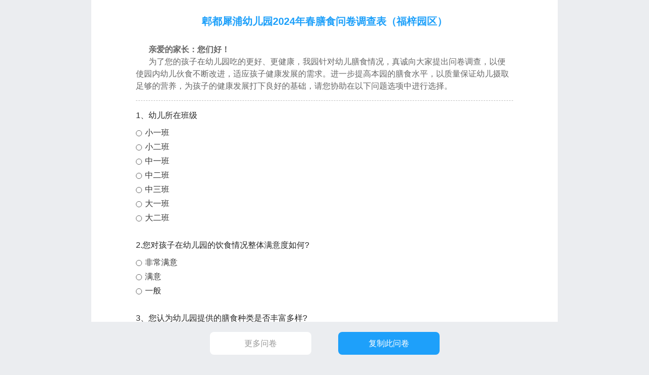

--- FILE ---
content_type: text/html; charset=utf-8
request_url: https://www.wjx.cn/xz/262620233.aspx
body_size: 7982
content:

<!DOCTYPE html>
<html>
<head>
    <meta charset="utf-8">
    <meta name="viewport" content="width=device-width,viewport-fit=cover,minimum-scale=1,initial-scale=1">
    
    <link rel="stylesheet" href="//image.wjx.cn/newwjx/css/default.css?v=7" />
    <link rel="stylesheet" href="//image.wjx.cn/xzh/css/phone.css?v=6" />
    <link rel="canonical" href="https://www.wjx.cn/vm/PMVdoaN.aspx">
    <title>郫都犀浦幼儿园2024年春膳食问卷调查表（福梓园区）_问卷星</title>
        <style>
        @font-face {
            font-family: 'iconfontNew'; /* Project id 1070120 */
             src: url('//image.wjx.cn/wjxUI/font/1070120/iconfont.woff2?t=1653967509898') format('woff2'), url('//image.wjx.cn/wjxUI/font/1070120/iconfont.woff?t=1653967509898') format('woff'), url('//image.wjx.cn/wjxUI/font/1070120/iconfont.ttf?t=1653967509898') format('truetype');
        }

        .iconfontNew {
            font-family: "iconfontNew" !important;
            font-size: 16px;
            margin-right: 5px;
            font-style: normal;
            -webkit-font-smoothing: antialiased;
            -webkit-text-stroke-width: 0.2px;
            -moz-osx-font-smoothing: grayscale;
            font-weight: 400 !important;
            text-decoration: none;
        }
        body {
            font-family: "microsoft yahei";
            color: #323232;
            min-width: 100%;
        }
        mip-fixed {
            bottom: 120px !important;
            right: 12px !important;
        }

        mip-gototop {
            width: 40px;
            height: 40px;
            border: none;
            background-image: url(/images/newimg/wjx-phone/btn.png);
            background-repeat: no-repeat;
            background-position: 0 -40px;
        }

        @media (-webkit-min-device-pixel-ratio: 2), (min-resolution: 192dpi) {
            mip-gototop {
                background-image: url(/images/newimg/wjx-phone/btn@2x.png);
                background-size: 40px 80px;
            }
        }

        @media (-webkit-min-device-pixel-ratio: 3), (min-resolution: 458dpi) {
            mip-gototop {
                background-image: url(/images/newimg/wjx-phone/btn@3x.png);
                background-size: 40px 80px;
            }
        }
      
        .cambrian__box {
            border-top: 1px solid #e0e0e0;
        }
        .normalcut{
            font-size:14px;font-weight:normal;
        }
        .topic__dottedLine {
            border-top: 1px dashed #c2c2c2;
        }
        .marginT10 {
            margin-top: 10px !important;
        }
        .marginT20 {
            margin-top: 20px !important;
        }
        .bottom_btn_wrap,
        .bottom_btn_wrap_ceping {
            background:#fff;
            text-align: center;
            position: fixed;
        
            bottom: 0px;
            padding: 4px 20px 24px;
        
           width: 100%;
        }
        .bottom_btn{
             
                display:inline-block;
             
            border-radius: 6px;
          
            height: 45px;
            line-height: 45px;
            text-align:center;
            color:#fff;
            font-size: 16px;
            background:#1ea0fa;
            
        }
        .bottom_btn:hover{
          color:#fff;
        }
         .topic__type{
             padding-bottom:76px;
         }
         .goBackBtn{
            display:none;
        }
        .area-btn-lf {
            position: fixed;
            left: 0;
            right: 0;
            bottom: 0;
            flex: 1 1 auto;
            align-self: center;
            display: flex;
            justify-content: center;
            background-color: #fff;
        }
        .area-btn-lf a {
            position: relative;
            height: 40px;
            font-size: 16px;
            line-height: 40px;
            border-radius: 4px;
            outline: none;
            text-align: center;
            padding:0 20px;
            margin:20px 10px;
        }
        .templatebutton{
            color: #626466;
            background-color: #fff;
            border:1px solid #d7d7d7;
        }
        .copybutton {
            color: #fff;
            background-color: #1ea0fa;
           border: 1px solid #1ea0fa;
        }
        
            body {
                background: #ebedf0;
                padding-top:50px;
                overflow-x:hidden;
            }
            #toptitle{
                padding-top:26px;
            }
             .pcWrap{
                background:#fff;
                width:920px;
                *width:780px;
                padding:0 70px;
                margin: 0 auto;
            }
             .topic__type-dry .topic__type-items{
                 display:block;
             }
            .bottom_btn_wrap,
            .bottom_btn_wrap_ceping {
                text-align: center;
                width: 920px;
                bottom: 0px;
                padding: 20px 0;
                background: #ebedf0;
                margin-left: -70px;
            }
        .bottom_btn {
            margin: 0 25px;
            width: 200px;
            border-radius: 8px;
        }
            .bottom_btn:hover{
                background:#0987db;
                color:#fff;
            }
            .topic__type{
                padding-bottom:100px;
            }
            mip-gototop{
                background-color:transparent;
                background-size:unset;
            }
            .goBackBtn{
                display:inline-block;
                border-color:#999;
                color:#999;
                background:#fff
            }
            .goBackBtn:hover{
                background:#fff;
                color:#666;
                border-color:#666;
            }

        
   
    table.matrix-rating {
        width: 100%;
        overflow: hidden;
    }

    table.matrix-rating tr td {
        padding: 5px 0;
    }
    .matrix-rating .text__type{
        width:50px;
        }

.ui-matrix-table {
    width: 100%;
    height: 32px;
    border: 1px solid #b3b3b3;
    background-color: #fff;
    border-radius: 2px;
    -webkit-appearance: none;
}

.ui-matrix-fill {
    padding: 20px;
    background-color: #FAFAFA;
    border-radius: 6px;
    border: 1px solid #f0f0f0;
}

.ui-matrix-box {
    flex: 1 1 auto;
    height: 32px;
    border: 1px solid #b3b3b3;
    background-color: #fff;
    border-radius: 2px;
}

.ui-matrix-fill .matrix-type-items {
    position: relative;
    font-size: 16px;
    color: #333;
    line-height: 32px;
    display: flex;
    display: -webkit-flex;
    align-items: center;
    margin-bottom: 10px;
    /*margin-left: 12px;*/
}

.ui-control-group .matrix-type-items:last-child {
    margin-bottom: 0;
}

.ui-matrix-header {
    min-height: 50px;
    display: flex;
    display: -webkit-flex;
    justify-content: center;
    background-color: #E5E5E5;
    border-radius: 6px 6px 0 0;
}

    .ui-matrix-header li {
        flex: 1 1 auto;
        text-align: center;
        padding: 12px 5px;
        line-height: 26px;
    }

.ui-matrix-body {
    background-color: #fafafa;
    border-radius: 0 0 6px 6px;
    padding-bottom: 10px;
}

.ui-matrix-bodybox {
    padding: 10px 0;
}

.ui-matrix-body .title {
    font-size: 16px;
    color: #333333;
    padding: 10px 12px;
    line-height: 20px;
}

.ui-matrix-bodybox .option {
    display: flex;
    display: -webkit-flex;
}

    .ui-matrix-bodybox .option .option-style {
        flex: 1 1 auto;
        padding: 0 5px;
        display: flex;
        display: -webkit-flex;
        justify-content: center;
    }

.ui-matrix-bodybox .option-style .option-all {
    width: 12px;
    height: 12px;
    background-image: url(/images/weixin/mobile/icon@2x.png);
    background-position: 0 0;
    background-size: 25px 25px;
}

.ui-matrix-bodybox .option-style .check {
    background-position: -13px 0;
}

.ui-matrix-bodybox .option-style .radio {
    background-position: 0 0;
}

@media (-webkit-min-device-pixel-ratio: 3), (min-resolution: 458dpi) {
    .ui-matrix-bodybox .option-style .check {
        background-image: url(/images/weixin/mobile/icon@2x.png);
    }

    .ui-matrix-bodybox .option-style .radio {
        background-image: url(/images/weixin/mobile/icon@3x.png);
    }
}

.rangeslider {
    margin: 0 15px;
     position: relative;
    background: #e6e6e6;
    display: block;
    height: 12px;
    -webkit-box-shadow: 0px 2px 2px rgba(255, 255, 255, 0.25), inset 0px 1px 3px rgba(0, 0, 0, 0.3);
    -moz-box-shadow: 0px 2px 2px rgba(255, 255, 255, 0.25), inset 0px 1px 3px rgba(0, 0, 0, 0.3);
    box-shadow: 0px 2px 2px rgba(255, 255, 255, 0.25), inset 0px 1px 3px rgba(0, 0, 0, 0.3);
    -webkit-border-radius: 10px;
    -moz-border-radius: 10px;
    -ms-border-radius: 10px;
    -o-border-radius: 10px;
    border-radius: 10px;
}

.ruler {
    left: 0;
}
.ui-matrix-slider {
        background-color: #fafafa;
}
.ui-matrix-slider .ui-matrix-bodybox {
    padding-bottom: 20px;
}

.rangeslider-show {
    overflow: hidden;
    font-size: 16px;
    color: #000;
    padding: 0 12px;
    margin-bottom: 10px;
}
fieldset legend{
    width:100%;
    font-weight:normal!important;
}
.largerPrev{
    margin-left:20px;
}
.largerPrev .file-btn {
    width: 90px;
    height: 90px;
    background: #FFFFFF;
    border-radius: 4px;
    border: 1px solid #F0F0F0;
    display: flex;
    align-items: center;
    justify-content: center;
    flex: 0 0 auto;
    flex-direction: column;
    line-height: normal;
    text-align: center;
}

.largerPrev .iconfontNew {
    margin-right: 0 !important;
    color: #0095ff;
    font-size:24px;
}

.largerPrev .divVMsg {
    margin-top: 4px;
    color: #8C8C8C;
    font-size: 12px;
}
.device_choose{
    height:100%;
    background:#fff;
    width:200px;
    top:0;
    right:0;
    height:100%;
    position:fixed;
    border-top:1px solid #f2f2f2;
}

.right_mode{
    width:184px;
    margin:40px auto 0;
    background: #EFEFEF;
    border-radius: 8px;
    height:40px;
    padding:4px;
    display:flex;
    justify-content:space-around;
}
.right_mode>div{
    height:32px;
    width:56px;
    line-height: 30px;
    text-align: center;
}
.right_mode>div i{
    color:#8c8c8c;
}
.currentmode{
    background: #FFFFFF;
    box-shadow: 0px 1px 4px 0px rgba(0,0,0,0.15);
    border-radius: 4px;
}
.currentmode i{
    color:#000;
}
.previewpcwrap{
    background: #FAFBFC;
    padding: 10px;
    max-height:100%;
    overflow-y:auto;
}
.counttext{
    margin:42px 0;
    text-align:center;
}
.counttext b{
    font-weight: 600;
    font-size: 22px;
    color: #000;
    line-height: 30px;
}
.counttext p{
    font-size: 12px;
    color: #8C8C8C;
    line-height: 20px;
}
.previewstate_btn{
    position: fixed;
    right: 0;
    width: 200px;
    margin-left: 0;
    top: 220px;
    z-index: 111;
    height: 45px;
    background: none;
}
.previewstate_btn .bottom_btn{
    width:184px;
    border-radius: 6px;
    margin:0 auto;
}
.bottom-create{
    text-align:center;
}
.bottom-create p{
    font-size: 14px;
    color: #666666;
    line-height: 20px;
    margin:12px 0 20px;
}
.bottom-create a{
    font-size: 14px;
    color: #0095FF;
    line-height: 20px;
    text-decoration:underline;
}
.bottom-create2,.bottom-create{
    position: absolute;
    bottom: 10px;
    display: flex;
    padding: 10px;
    flex-direction:column;
    width:100%;
    align-items:center;
}
.bottom-create2 a{
    width: 184px;
    line-height: 40px;
    background: #FFFFFF;
    border-radius: 4px;
    border: 1px solid #E0E0E0;
    font-size: 14px;
    color: #262626;
    height: 40px;
    text-align: center;
}
            .bottom_btn_wrap_ceping {
                padding:0 8px;
                top:190px;
            }

            .bottom_btn_wrap_ceping .top_btn{
                display:flex;
                align-items:center; 
            }

            .bottom_btn_wrap_ceping  .top_btn a{
                flex:1;
                height: 40px;
                background: #DFF2FF;
                border-radius: 6px;
                line-height:40px;
                font-size: 14px;
                color: #0095FF;
                font-weight: 600;
            }

            .bottom_btn_wrap_ceping  .top_btn a:nth-of-type(2){
                margin-left:6px;
            }

            .bottom_btn_wrap_ceping a.bottom_btn{
                margin-top:10px;
            }
    </style>
     
    <style>
.wrap_content{
    display:none;
    min-height:100%;
}
        </style>
 
</head>
<body>
    <div class="pcWrap">
        <div class="wrap_content">
            <div id="toptitle">
                <h1 class="htitle" id="htitle">
                    郫都犀浦幼儿园2024年春膳食问卷调查表（福梓园区）</h1>
            </div>
            <div class="topic__type">

                <div class="topic__inner">
                    <div class="topic__type-des">
                        <p><b>亲爱的家长：您们好！</b></p>  <p>为了您的孩子在幼儿园吃的更好、更健康，我园针对幼儿膳食情况，真诚向大家提出问卷调查，以便使园内幼儿伙食不断改进，适应孩子健康发展的需求。进一步提高本园的膳食水平，以质量保证幼儿摄取足够的营养，为孩子的健康发展打下良好的基础，请您协助在以下问题选项中进行选择。</p>
                    </div>
                    <div class="topic__dottedLine"></div>
                    <div class="topic__type-body">
                        <fieldset><legend class="topic__type-title">1、幼儿所在班级</legend><div class="topic__type-dry"><span class="topic__type-items"><span class="radio__type"></span><label>小一班</label></span><span class="topic__type-items"><span class="radio__type"></span><label>小二班</label></span><span class="topic__type-items"><span class="radio__type"></span><label>中一班</label></span><span class="topic__type-items"><span class="radio__type"></span><label>中二班</label></span><span class="topic__type-items"><span class="radio__type"></span><label>中三班</label></span><span class="topic__type-items"><span class="radio__type"></span><label>大一班</label></span><span class="topic__type-items"><span class="radio__type"></span><label>大二班</label></span></div></fieldset><fieldset><legend class="topic__type-title">2.您对孩子在幼儿园的饮食情况整体满意度如何?</legend><div class="topic__type-dry"><span class="topic__type-items"><span class="radio__type"></span><label>非常满意</label></span><span class="topic__type-items"><span class="radio__type"></span><label>满意</label></span><span class="topic__type-items"><span class="radio__type"></span><label>一般</label></span></div></fieldset><fieldset><legend class="topic__type-title">3、您认为幼儿园提供的膳食种类是否丰富多样?</legend><div class="topic__type-dry"><span class="topic__type-items"><span class="radio__type"></span><label>非常丰富</label></span><span class="topic__type-items"><span class="radio__type"></span><label>丰富</label></span><span class="topic__type-items"><span class="radio__type"></span><label>一般</label></span></div></fieldset><fieldset><legend class="topic__type-title">4、您认为幼儿园膳食的营养搭配是否均衡?</legend><div class="topic__type-dry"><span class="topic__type-items"><span class="radio__type"></span><label>非常均衡</label></span><span class="topic__type-items"><span class="radio__type"></span><label>均衡</label></span><span class="topic__type-items"><span class="radio__type"></span><label>一般</label></span></div></fieldset><fieldset><legend class="topic__type-title">5、您孩子是否经常向您表达对幼儿园饭菜的喜爱?</legend><div class="topic__type-dry"><span class="topic__type-items"><span class="radio__type"></span><label>经常</label></span><span class="topic__type-items"><span class="radio__type"></span><label>偶尔</label></span><span class="topic__type-items"><span class="radio__type"></span><label>很少</label></span></div></fieldset><fieldset><legend class="topic__type-title">6、您是否觉得幼儿园的饭菜份量足够孩子食用?</legend><div class="topic__type-dry"><span class="topic__type-items"><span class="radio__type"></span><label>太多</label></span><span class="topic__type-items"><span class="radio__type"></span><label>刚好</label></span><span class="topic__type-items"><span class="radio__type"></span><label>偏少</label></span></div></fieldset><fieldset><legend class="topic__type-title">7、您是否关注幼儿园膳食的更新或通知?</legend><div class="topic__type-dry"><span class="topic__type-items"><span class="radio__type"></span><label>经常</label></span><span class="topic__type-items"><span class="radio__type"></span><label>偶尔</label></span><span class="topic__type-items"><span class="radio__type"></span><label>很少</label></span></div></fieldset><fieldset><legend class="topic__type-title">8、您对幼儿园膳食公开是否满意?</legend><div class="topic__type-dry"><span class="topic__type-items"><span class="radio__type"></span><label>非常满意</label></span><span class="topic__type-items"><span class="radio__type"></span><label>满意</label></span><span class="topic__type-items"><span class="radio__type"></span><label>一般</label></span></div></fieldset><fieldset><legend class="topic__type-title">9、您是否愿意参与幼儿园膳食方面的相关活动或讲座?</legend><div class="topic__type-dry"><span class="topic__type-items"><span class="radio__type"></span><label>非常愿意</label></span><span class="topic__type-items"><span class="radio__type"></span><label>愿意</label></span><span class="topic__type-items"><span class="radio__type"></span><label>一般</label></span></div></fieldset><fieldset><legend class="topic__type-title">10、您对于幼儿园膳食的改进有哪些建议或意见?</legend><div class="topic__type-dry"><div class="topic__type-items"><div class="text__type"></div><div></div></fieldset>
                    </div>
                </div>
                
            </div>
        </div>
        
        <div id="divV3" class="bottom_btn_wrap">
            <a class="bottom_btn" style="color:#262626;background: #F2F2F2;margin-right:-17px;display:none;cursor:pointer" id="closeBtn">关闭</a>
            <a href="/newwjx/mysojump/newselecttemplete.aspx" id="goBack" class="bottom_btn goBackBtn">更多问卷</a>
            
            <a href="javascript:" id="hrefRefer" class="bottom_btn" rel="nofollow" onclick="PDF_launch(&#39;/wjx/collect.aspx?activity=262620233&#39;,500,400,null,&#39;&#39;);">复制此问卷</a>      
        </div>
    </div>
    
    
    <link href="/wjxUI/src/wjxUI.css?v=14" rel="stylesheet" />
   <script type="text/javascript" src="https://image.wjx.cn/cdn/jquery/1.10.2/jquery.min.js"></script><script type="text/javascript">!window.jQuery&&document.write('<script src="/js/jquery-1.10.2.min.js"><\/script>');</script>
    <script src="/layer/layer.js?v=5993" type="text/javascript"></script>
    <script>
        if (location.href.indexOf("iscreate=1")>-1) {
            var closeBtn = document.getElementById("closeBtn");
            closeBtn.style.display = "inline-block";
            closeBtn.onclick = function () {
                if (window.parent.PDF_close) window.parent.PDF_close();
            }
            $("body").css({ "background": "#fff"});
            $(".bottom_btn_wrap").css({ "background": "#fff", "border-top": "1px solid #f0f0f0" });
            $(".bottom_btn_wrap a").css({ "border-radius": "2px", "width": "160px" });
        }

        function upgradeQy(type) {
            if (type == 1) {
                layer.alert(
                    '<div style="margin-top:40px;line-height:22px;">此模板包含企业标准版功能【<a href="javascript:;" style="font-size: 14px;text-decoration: underline;color:#0095FF;line-height: 22px;" onclick="window.parent.location.href=\'/Help/Help.aspx?helpid=481\'">流程审批</a>】，请先升级为企业标准版</div>',
                    {
                        area: ['358px', '193px'],
                        title: false,
                        btn: ['升级到企业标准版', '取消']
                    }, function (index, layero) {
                        window.parent.location.href = "/register/upgradevip.aspx?upgradeReason=1"
                    }
                );
            }
            else if (type == 2) {
                layer.alert(
                    '<div style="margin-top:40px;line-height:22px;">此模板【<a href="javascript:;" style="font-size: 14px;text-decoration: underline;color:#0095FF;line-height: 22px;" onclick="window.parent.location.href=\'/Help/Help.aspx?helpid=481\'">流程审批</a>】中包含多个节点，多节点功能仅限企业尊享版用户使用，请先升级为企业尊享版</div>',
                    {
                        area: ['358px', '193px'],
                        title: false,
                        btn: ['升级到企业尊享版', '取消']
                    }, function (index, layero) {
                        window.parent.location.href = "/register/upgradezunxiang.aspx?isVip=1"
                    }
                );            
            }               
        }
        if (location.href.indexOf("ispreview=1") > -1) {
            $("body").css({ "padding": "20px 200px 20px 0","display":"flex","align-items":"center"});
            $(".pcWrap").addClass("previewpcwrap chrome_scrollbar");
            $(".wrap_content").css({ "background": "#fff" });
            $(".bottom_btn_wrap a").hide();
            if ($(".bottom_btn_wrap_ceping").length) {
                $(".bottom_btn_wrap_ceping").find("a").show();
            }
            $("#hrefRefer").show();
            $("#divV3,#divV4").addClass("previewstate_btn");
            choosedevice("", 2);
            if (location.href.indexOf("backtomode=1") > -1) {
                $(".bottom-create2 a").attr("href", "/newwjx/mysojump/newselecttemplete.aspx");
            }
        }
        $(".wrap_content").show();
        function choosedevice(obj, type) {
            if (obj) {
                $(".currentmode").removeClass("currentmode");
                $(obj).parent().addClass("currentmode");
            }
            $(".pcWrap").css("border-radius", "16px");
            $(".pcWrap").css("max-height", "100%");
            if (type == 1) {
                $(".pcWrap").outerWidth("1200");
                $(".wrap_content").width("auto");
                $(".pcWrap").css("height", "100%");
                $("body").css({ "padding": "20px 220px 20px 20px"});
            } else if (type == 2) {
                $(".pcWrap").outerWidth(395);
                if ($(".pcWrap").outerWidth() == 375) $(".pcWrap").width(395);
                $(".wrap_content").width(375);
                $(".pcWrap").css("height", "667px");
                $("body").css({ "padding": "20px 200px 20px 0" });
            } else if (type == 3) {
                $(".pcWrap").css("height", "520");
                $(".pcWrap").outerWidth(820);
                if ($(".pcWrap").outerWidth() == 800) $(".pcWrap").width(820);
                $(".wrap_content").width(800);
                $("body").css({ "padding": "20px 220px 20px 20px" });
            }
        }
        var isCeping = 0;
        var oldSurveyDes = `<p><b>亲爱的家长：您们好！</b></p>  <p>为了您的孩子在幼儿园吃的更好、更健康，我园针对幼儿膳食情况，真诚向大家提出问卷调查，以便使园内幼儿伙食不断改进，适应孩子健康发展的需求。进一步提高本园的膳食水平，以质量保证幼儿摄取足够的营养，为孩子的健康发展打下良好的基础，请您协助在以下问题选项中进行选择。</p>`;
        var hrefRefer = document.getElementById("hrefRefer");
        if (isCeping && location.href.indexOf("ispreview=1") > -1) { 
            if (oldSurveyDes && oldSurveyDes.trim() && oldSurveyDes.indexOf("测评报告") != -1) {
                var $div = $("<div>");
                $div.html(oldSurveyDes);
                $div.find("a").each(function (_, v) {
                    var isceping = $(v).text().indexOf("测评报告") != -1;
                    if (isceping) {
                        $("#cepinglink").prop("href", $(v).prop("href"))
                        $div.remove();
                        return false;
                    }
                })
                var $topicdes = $(".topic__type-des");
                $topicdes.find("a").each(function (_, v) {
                    var isceping = $(v).text().indexOf("测评报告") != -1;
                    if (isceping) {
                        $(v).remove();
                        return false;
                    }
                })
            }
            else {
                $("#cepinglink").remove();
            }
            if(hrefRefer) hrefRefer.innerText = "复制测评及报告";
        }
    </script>
    
    <script type="text/javascript">
        function flowtips() {
            alert("此模板包含功能【流程审批】，请前往电脑端复制");
        }
    </script>
</body>

</html>


